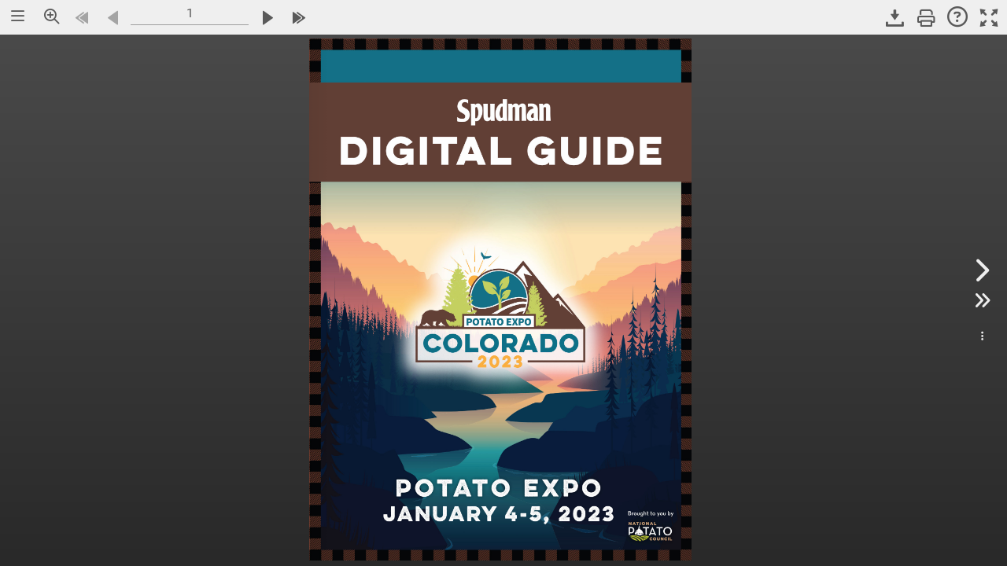

--- FILE ---
content_type: text/javascript
request_url: https://www.nxtbook.com/fx/devices/cpa/min/4.11.22/resources/common/audio.js?_dc=20260122045350
body_size: 11853
content:
var $jscomp=$jscomp||{};$jscomp.scope={};$jscomp.ASSUME_ES5=!1;$jscomp.ASSUME_NO_NATIVE_MAP=!1;$jscomp.ASSUME_NO_NATIVE_SET=!1;$jscomp.SIMPLE_FROUND_POLYFILL=!1;$jscomp.ISOLATE_POLYFILLS=!1;$jscomp.FORCE_POLYFILL_PROMISE=!1;$jscomp.FORCE_POLYFILL_PROMISE_WHEN_NO_UNHANDLED_REJECTION=!1;$jscomp.defineProperty=$jscomp.ASSUME_ES5||typeof Object.defineProperties=='function'?Object.defineProperty:function(a,c,b){if(a==Array.prototype||a==Object.prototype){return a}a[c]=b.value;return a};$jscomp.getGlobal=function(d){var c=['object'==typeof globalThis&&globalThis,d,'object'==typeof window&&window,'object'==typeof self&&self,'object'==typeof global&&global];for(var b=0;b<c.length;++b){var a=c[b];if(a&&a['Math']==Math){return a}}return {valueOf:function(){throw new Error('Cannot find global object')}}.valueOf()};$jscomp.global=$jscomp.getGlobal(this);$jscomp.IS_SYMBOL_NATIVE=typeof Symbol==='function'&&typeof Symbol('x')==='symbol';$jscomp.TRUST_ES6_POLYFILLS=!$jscomp.ISOLATE_POLYFILLS||$jscomp.IS_SYMBOL_NATIVE;$jscomp.polyfills={};$jscomp.propertyToPolyfillSymbol={};$jscomp.POLYFILL_PREFIX='$jscp$';var $jscomp$lookupPolyfilledValue=function(b,a){var c=$jscomp.propertyToPolyfillSymbol[a];if(c==null){return b[a]}var d=b[c];return d!==undefined?d:b[a]};$jscomp.polyfill=function(c,a,b,d){if(!a){return}if($jscomp.ISOLATE_POLYFILLS){$jscomp.polyfillIsolated(c,a,b,d)}else {$jscomp.polyfillUnisolated(c,a,b,d)}};$jscomp.polyfillUnisolated=function(i,h,j,k){var a=$jscomp.global;var b=i.split('.');for(var d=0;d<b.length-1;d++){var g=b[d];if(!(g in a)){return}a=a[g]}var e=b[b.length-1];var f=a[e];var c=h(f);if(c==f||c==null){return}$jscomp.defineProperty(a,e,{configurable:!0,writable:!0,value:c})};$jscomp.polyfillIsolated=function(m,k,j,o){var c=m.split('.');var f=c.length===1;var n=c[0];var a;if(!f&&n in $jscomp.polyfills){a=$jscomp.polyfills}else {a=$jscomp.global}for(var e=0;e<c.length-1;e++){var h=c[e];if(!(h in a)){return}a=a[h]}var b=c[c.length-1];var g=$jscomp.IS_SYMBOL_NATIVE&&j==='es6'?a[b]:null;var d=k(g);if(d==null){return}if(f){$jscomp.defineProperty($jscomp.polyfills,b,{configurable:!0,writable:!0,value:d})}else if(d!==g){if($jscomp.propertyToPolyfillSymbol[b]===undefined){var l=Math.random()*1000000000>>>0;$jscomp.propertyToPolyfillSymbol[b]=$jscomp.IS_SYMBOL_NATIVE?$jscomp.global['Symbol'](b):$jscomp.POLYFILL_PREFIX+l+'$'+b}var i=$jscomp.propertyToPolyfillSymbol[b];$jscomp.defineProperty(a,i,{configurable:!0,writable:!0,value:d})}};$jscomp.polyfill('Array.prototype.copyWithin',function(a){if(a){return a}var b=function(f,g,i){var c=this.length;f=toInteger(f);g=toInteger(g);var h=i===undefined?c:toInteger(i);var e=f<0?Math.max(c+f,0):Math.min(f,c);var b=g<0?Math.max(c+g,0):Math.min(g,c);var d=h<0?Math.max(c+h,0):Math.min(h,c);if(e<b){while(b<d){if(b in this){this[e++]=this[b++]}else {delete this[e++];b++}}}else {d=Math.min(d,c+b-e);e+=d-b;while(d>b){if(--d in this){this[--e]=this[d]}else {delete this[--e]}}}return this};function toInteger(c){var b=Number(c);if(b===Infinity||b===-Infinity){return b}return b|0}return b},'es6','es3');$jscomp.arrayIteratorImpl=function(a){var b=0;return function(){if(b<a.length){return {done:!1,value:a[b++]}}else {return {done:!0}}}};$jscomp.arrayIterator=function(a){return {next:$jscomp.arrayIteratorImpl(a)}};$jscomp.initSymbol=function(){};$jscomp.polyfill('Symbol',function(c){if(c){return c}var b=function(b,a){this.$jscomp$symbol$id_=b;this.description;$jscomp.defineProperty(this,'description',{configurable:!0,writable:!0,value:a})};b.prototype.toString=function(){return this.$jscomp$symbol$id_};var f=Math.random()*1000000000>>>0;var d='jscomp_symbol_'+f+'_';var e=0;var a=function(f){if(this instanceof a){throw new TypeError('Symbol is not a constructor')}return new b(d+(f||'')+'_'+e++,f)};return a},'es6','es3');$jscomp.polyfill('Symbol.iterator',function(e){if(e){return e}var a=Symbol('Symbol.iterator');var d=['Array','Int8Array','Uint8Array','Uint8ClampedArray','Int16Array','Uint16Array','Int32Array','Uint32Array','Float32Array','Float64Array'];for(var c=0;c<d.length;c++){var b=$jscomp.global[d[c]];if(typeof b==='function'&&typeof b.prototype[a]!='function'){$jscomp.defineProperty(b.prototype,a,{configurable:!0,writable:!0,value:function(){return $jscomp.iteratorPrototype($jscomp.arrayIteratorImpl(this))}})}}return a},'es6','es3');$jscomp.polyfill('Symbol.asyncIterator',function(a){if(a){return a}return Symbol('Symbol.asyncIterator')},'es9','es3');$jscomp.iteratorPrototype=function(b){var a={next:b};a[Symbol.iterator]=function(){return this};return a};$jscomp.iteratorFromArray=function(a,e){if(a instanceof String){a=a+''}var d=0;var c=!1;var b={next:function(){if(!c&&d<a.length){var b=d++;return {value:e(b,a[b]),done:!1}}c=!0;return {done:!0,value:void 0}}};b[Symbol.iterator]=function(){return b};return b};$jscomp.polyfill('Array.prototype.entries',function(a){if(a){return a}var b=function(){return $jscomp.iteratorFromArray(this,function(b,c){return [b,c]})};return b},'es6','es3');$jscomp.polyfill('Array.prototype.fill',function(a){if(a){return a}var b=function(f,c,b){var d=this.length||0;if(c<0){c=Math.max(0,d+c)}if(b==null||b>d){b=d}b=Number(b);if(b<0){b=Math.max(0,d+b)}for(var e=Number(c||0);e<b;e++){this[e]=f}return this};return b},'es6','es3');$jscomp.findInternal=function(a,d,e){if(a instanceof String){a=String(a)}var f=a.length;for(var b=0;b<f;b++){var c=a[b];if(d.call(e,c,b,a)){return {i:b,v:c}}}return {i:-1,v:void 0}};$jscomp.polyfill('Array.prototype.find',function(a){if(a){return a}var b=function(c,b){return $jscomp.findInternal(this,c,b).v};return b},'es6','es3');$jscomp.polyfill('Array.prototype.findIndex',function(a){if(a){return a}var b=function(c,b){return $jscomp.findInternal(this,c,b).i};return b},'es6','es3');$jscomp.polyfill('Array.prototype.flat',function(a){if(a){return a}var b=function(b){b=b===undefined?1:b;var c=[];for(var e=0;e<this.length;e++){var d=this[e];if(Array.isArray(d)&&b>0){var f=Array.prototype.flat.call(d,b-1);c.push.apply(c,f)}else {c.push(d)}}return c};return b},'es9','es5');$jscomp.polyfill('Array.prototype.flatMap',function(a){if(a){return a}var b=function(e,f){var b=[];for(var c=0;c<this.length;c++){var d=e.call(f,this[c],c,this);if(Array.isArray(d)){b.push.apply(b,d)}else {b.push(d)}}return b};return b},'es9','es5');$jscomp.polyfill('Array.from',function(a){if(a){return a}var b=function(b,c,g){c=c!=null?c:function(d){return d};var e=[];var f=typeof Symbol!='undefined'&&Symbol.iterator&&b[Symbol.iterator];if(typeof f=='function'){b=f.call(b);var h;var j=0;while(!(h=b.next()).done){e.push(c.call(g,h.value,j++))}}else {var i=b.length;for(var d=0;d<i;d++){e.push(c.call(g,b[d],d))}}return e};return b},'es6','es3');$jscomp.polyfill('Object.is',function(a){if(a){return a}var b=function(b,c){if(b===c){return b!==0||1/b===1/c}else {return b!==b&&c!==c}};return b},'es6','es3');$jscomp.polyfill('Array.prototype.includes',function(a){if(a){return a}var b=function(d,g){var c=this;if(c instanceof String){c=String(c)}var f=c.length;var b=g||0;if(b<0){b=Math.max(b+f,0)}for(;b<f;b++){var e=c[b];if(e===d||Object.is(e,d)){return !0}}return !1};return b},'es7','es3');$jscomp.polyfill('Array.prototype.keys',function(a){if(a){return a}var b=function(){return $jscomp.iteratorFromArray(this,function(b){return b})};return b},'es6','es3');$jscomp.polyfill('Array.of',function(a){if(a){return a}var b=function(b){return Array.from(arguments)};return b},'es6','es3');$jscomp.polyfill('Array.prototype.values',function(a){if(a){return a}var b=function(){return $jscomp.iteratorFromArray(this,function(c,b){return b})};return b},'es8','es3');$jscomp.makeIterator=function(a){var b=typeof Symbol!='undefined'&&Symbol.iterator&&a[Symbol.iterator];return b?b.call(a):$jscomp.arrayIterator(a)};$jscomp.makeAsyncIterator=function(a){var b=a[Symbol.asyncIterator];if(b!==undefined){return b.call(a)}return new $jscomp.AsyncIteratorFromSyncWrapper($jscomp.makeIterator(a))};$jscomp.AsyncIteratorFromSyncWrapper=function(a){this[Symbol.asyncIterator]=function(){return this};this[Symbol.iterator]=function(){return a};this.next=function(b){return Promise.resolve(a.next(b))};if(a['throw']!==undefined){this['throw']=function(b){return Promise.resolve(a['throw'](b))}}if(a['return']!==undefined){this['return']=function(b){return Promise.resolve(a['return'](b))}}};$jscomp.AsyncGeneratorWrapper$ActionEnum={YIELD_VALUE:0,YIELD_STAR:1,AWAIT_VALUE:2};$jscomp.AsyncGeneratorWrapper$ActionRecord=function(a,b){this.action=a;this.value=b};$jscomp.AsyncGeneratorWrapper$GeneratorMethod={NEXT:'next',THROW:'throw',RETURN:'return'};$jscomp.AsyncGeneratorWrapper$ExecutionFrame_=function(b,d,a,c){this.method=b;this.param=d;this.resolve=a;this.reject=c};$jscomp.AsyncGeneratorWrapper$ExecutionNode_=function(a,b){this.frame=a;this.next=b};$jscomp.AsyncGeneratorWrapper$ExecutionQueue_=function(){this.head_=null;this.tail_=null};$jscomp.AsyncGeneratorWrapper$ExecutionQueue_.prototype.isEmpty=function(){return this.head_===null};$jscomp.AsyncGeneratorWrapper$ExecutionQueue_.prototype.first=function(){if(this.head_){return this.head_.frame}else {throw new Error('no frames in executionQueue')}};$jscomp.AsyncGeneratorWrapper$ExecutionQueue_.prototype.drop=function(){if(this.head_){this.head_=this.head_.next;if(!this.head_){this.tail_=null}}};$jscomp.AsyncGeneratorWrapper$ExecutionQueue_.prototype.enqueue=function(b){var a=new $jscomp.AsyncGeneratorWrapper$ExecutionNode_(b,null);if(this.tail_){this.tail_.next=a;this.tail_=a}else {this.head_=a;this.tail_=a}};$jscomp.AsyncGeneratorWrapper=function(b){this.generator_=b;this.delegate_=null;this.executionQueue_=new $jscomp.AsyncGeneratorWrapper$ExecutionQueue_();this[Symbol.asyncIterator]=function(){return this};var a=this;this.boundHandleDelegateResult_=function(c){a.handleDelegateResult_(c)};this.boundHandleDelegateError_=function(c){a.handleDelegateError_(c)};this.boundRejectAndClose_=function(c){a.rejectAndClose_(c)}};$jscomp.AsyncGeneratorWrapper.prototype.enqueueMethod_=function(b,c){var a=this;return new Promise(function(e,f){var d=a.executionQueue_.isEmpty();a.executionQueue_.enqueue(new $jscomp.AsyncGeneratorWrapper$ExecutionFrame_(b,c,e,f));if(d){a.runFrame_()}})};$jscomp.AsyncGeneratorWrapper.prototype.next=function(a){return this.enqueueMethod_($jscomp.AsyncGeneratorWrapper$GeneratorMethod.NEXT,a)};$jscomp.AsyncGeneratorWrapper.prototype["return"]=function(a){return this.enqueueMethod_($jscomp.AsyncGeneratorWrapper$GeneratorMethod.RETURN,new $jscomp.AsyncGeneratorWrapper$ActionRecord($jscomp.AsyncGeneratorWrapper$ActionEnum.YIELD_VALUE,a))};$jscomp.AsyncGeneratorWrapper.prototype["throw"]=function(a){return this.enqueueMethod_($jscomp.AsyncGeneratorWrapper$GeneratorMethod.THROW,a)};$jscomp.AsyncGeneratorWrapper.prototype.runFrame_=function(){if(!this.executionQueue_.isEmpty()){try{if(this.delegate_){this.runDelegateFrame_()}else {this.runGeneratorFrame_()}}catch(a){this.rejectAndClose_(a)}}};$jscomp.AsyncGeneratorWrapper.prototype.runGeneratorFrame_=function(){var b=this;var a=this.executionQueue_.first();try{var c=this.generator_[a.method](a.param);if(c.value instanceof $jscomp.AsyncGeneratorWrapper$ActionRecord){switch(c.value.action){case $jscomp.AsyncGeneratorWrapper$ActionEnum.YIELD_VALUE:Promise.resolve(c.value.value).then(function(d){a.resolve({value:d,done:c.done});b.executionQueue_.drop();b.runFrame_()},function(c){a.reject(c);b.executionQueue_.drop();b.runFrame_()})["catch"](this.boundRejectAndClose_);return;case $jscomp.AsyncGeneratorWrapper$ActionEnum.YIELD_STAR:b.delegate_=$jscomp.makeAsyncIterator(c.value.value);a.method=$jscomp.AsyncGeneratorWrapper$GeneratorMethod.NEXT;a.param=undefined;b.runFrame_();return;case $jscomp.AsyncGeneratorWrapper$ActionEnum.AWAIT_VALUE:Promise.resolve(c.value.value).then(function(c){a.method=$jscomp.AsyncGeneratorWrapper$GeneratorMethod.NEXT;a.param=c;b.runFrame_()},function(c){a.method=$jscomp.AsyncGeneratorWrapper$GeneratorMethod.THROW;a.param=c;b.runFrame_()})["catch"](this.boundRejectAndClose_);return;default:throw new Error('Unrecognized AsyncGeneratorWrapper$ActionEnum');}}else {a.resolve(c);b.executionQueue_.drop();b.runFrame_()}}catch(d){a.reject(d);b.executionQueue_.drop();b.runFrame_()}};$jscomp.AsyncGeneratorWrapper.prototype.runDelegateFrame_=function(){if(!this.delegate_){throw new Error('no delegate to perform execution')}var a=this.executionQueue_.first();if(a.method in this.delegate_){try{this.delegate_[a.method](a.param).then(this.boundHandleDelegateResult_,this.boundHandleDelegateError_)["catch"](this.boundRejectAndClose_)}catch(b){this.handleDelegateError_(b)}}else {this.delegate_=null;this.runFrame_()}};$jscomp.AsyncGeneratorWrapper.prototype.handleDelegateResult_=function(a){var b=this.executionQueue_.first();if(a.done===!0){this.delegate_=null;b.method=$jscomp.AsyncGeneratorWrapper$GeneratorMethod.NEXT;b.param=a.value;this.runFrame_()}else {b.resolve({value:a.value,done:!1});this.executionQueue_.drop();this.runFrame_()}};$jscomp.AsyncGeneratorWrapper.prototype.handleDelegateError_=function(b){var a=this.executionQueue_.first();this.delegate_=null;a.method=$jscomp.AsyncGeneratorWrapper$GeneratorMethod.THROW;a.param=b;this.runFrame_()};$jscomp.AsyncGeneratorWrapper.prototype.rejectAndClose_=function(a){if(!this.executionQueue_.isEmpty()){this.executionQueue_.first().reject(a);this.executionQueue_.drop()}if(this.delegate_&&'return' in this.delegate_){this.delegate_['return'](undefined);this.delegate_=null}this.generator_['return'](undefined);this.runFrame_()};$jscomp.underscoreProtoCanBeSet=function(){var b={a:!0};var a={};try{a.__proto__=b;return a.a}catch(c){}return !1};$jscomp.setPrototypeOf=$jscomp.TRUST_ES6_POLYFILLS&&typeof Object.setPrototypeOf=='function'?Object.setPrototypeOf:$jscomp.underscoreProtoCanBeSet()?function(a,b){a.__proto__=b;if(a.__proto__!==b){throw new TypeError(a+' is not extensible')}return a}:null;$jscomp.generator={};$jscomp.generator.ensureIteratorResultIsObject_=function(a){if(a instanceof Object){return}throw new TypeError('Iterator result '+a+' is not an object')};$jscomp.generator.Context=function(){this.isRunning_=!1;this.yieldAllIterator_=null;this.yieldResult=undefined;this.nextAddress=1;this.catchAddress_=0;this.finallyAddress_=0;this.abruptCompletion_=null;this.finallyContexts_=null};$jscomp.generator.Context.prototype.start_=function(){if(this.isRunning_){throw new TypeError('Generator is already running')}this.isRunning_=!0};$jscomp.generator.Context.prototype.stop_=function(){this.isRunning_=!1};$jscomp.generator.Context.prototype.jumpToErrorHandler_=function(){this.nextAddress=this.catchAddress_||this.finallyAddress_};$jscomp.generator.Context.prototype.next_=function(a){this.yieldResult=a};$jscomp.generator.Context.prototype.throw_=function(a){this.abruptCompletion_={exception:a,isException:!0};this.jumpToErrorHandler_()};$jscomp.generator.Context.prototype["return"]=function(a){this.abruptCompletion_={'return':a};this.nextAddress=this.finallyAddress_};$jscomp.generator.Context.prototype.jumpThroughFinallyBlocks=function(a){this.abruptCompletion_={jumpTo:a};this.nextAddress=this.finallyAddress_};$jscomp.generator.Context.prototype.yield=function(b,a){this.nextAddress=a;return {value:b}};$jscomp.generator.Context.prototype.yieldAll=function(d,b){var c=$jscomp.makeIterator(d);var a=c.next();$jscomp.generator.ensureIteratorResultIsObject_(a);if(a.done){this.yieldResult=a.value;this.nextAddress=b;return}this.yieldAllIterator_=c;return this.yield(a.value,b)};$jscomp.generator.Context.prototype.jumpTo=function(a){this.nextAddress=a};$jscomp.generator.Context.prototype.jumpToEnd=function(){this.nextAddress=0};$jscomp.generator.Context.prototype.setCatchFinallyBlocks=function(b,a){this.catchAddress_=b;if(a!=undefined){this.finallyAddress_=a}};$jscomp.generator.Context.prototype.setFinallyBlock=function(a){this.catchAddress_=0;this.finallyAddress_=a||0};$jscomp.generator.Context.prototype.leaveTryBlock=function(b,a){this.nextAddress=b;this.catchAddress_=a||0};$jscomp.generator.Context.prototype.enterCatchBlock=function(a){this.catchAddress_=a||0;var b=this.abruptCompletion_.exception;this.abruptCompletion_=null;return b};$jscomp.generator.Context.prototype.enterFinallyBlock=function(c,b,a){if(!a){this.finallyContexts_=[this.abruptCompletion_]}else {this.finallyContexts_[a]=this.abruptCompletion_}this.catchAddress_=c||0;this.finallyAddress_=b||0};$jscomp.generator.Context.prototype.leaveFinallyBlock=function(d,c){var b=this.finallyContexts_.splice(c||0)[0];var a=this.abruptCompletion_=this.abruptCompletion_||b;if(a){if(a.isException){return this.jumpToErrorHandler_()}if(a.jumpTo!=undefined&&this.finallyAddress_<a.jumpTo){this.nextAddress=a.jumpTo;this.abruptCompletion_=null}else {this.nextAddress=this.finallyAddress_}}else {this.nextAddress=d}};$jscomp.generator.Context.prototype.forIn=function(a){return new $jscomp.generator.Context.PropertyIterator(a)};$jscomp.generator.Context.PropertyIterator=function(a){this.object_=a;this.properties_=[];for(var b in a){this.properties_.push(b)}this.properties_.reverse()};$jscomp.generator.Context.PropertyIterator.prototype.getNext=function(){while(this.properties_.length>0){var a=this.properties_.pop();if(a in this.object_){return a}}return null};$jscomp.generator.Engine_=function(a){this.context_=new $jscomp.generator.Context();this.program_=a};$jscomp.generator.Engine_.prototype.next_=function(a){this.context_.start_();if(this.context_.yieldAllIterator_){return this.yieldAllStep_(this.context_.yieldAllIterator_.next,a,this.context_.next_)}this.context_.next_(a);return this.nextStep_()};$jscomp.generator.Engine_.prototype.return_=function(b){this.context_.start_();var a=this.context_.yieldAllIterator_;if(a){var c='return' in a?a['return']:function(a){return {value:a,done:!0}};return this.yieldAllStep_(c,b,this.context_["return"])}this.context_["return"](b);return this.nextStep_()};$jscomp.generator.Engine_.prototype.throw_=function(a){this.context_.start_();if(this.context_.yieldAllIterator_){return this.yieldAllStep_(this.context_.yieldAllIterator_['throw'],a,this.context_.next_)}this.context_.throw_(a);return this.nextStep_()};$jscomp.generator.Engine_.prototype.yieldAllStep_=function(d,e,c){try{var a=d.call(this.context_.yieldAllIterator_,e);$jscomp.generator.ensureIteratorResultIsObject_(a);if(!a.done){this.context_.stop_();return a}var b=a.value}catch(f){this.context_.yieldAllIterator_=null;this.context_.throw_(f);return this.nextStep_()}this.context_.yieldAllIterator_=null;c.call(this.context_,b);return this.nextStep_()};$jscomp.generator.Engine_.prototype.nextStep_=function(){while(this.context_.nextAddress){try{var b=this.program_(this.context_);if(b){this.context_.stop_();return {value:b.value,done:!1}}}catch(c){this.context_.yieldResult=undefined;this.context_.throw_(c)}}this.context_.stop_();if(this.context_.abruptCompletion_){var a=this.context_.abruptCompletion_;this.context_.abruptCompletion_=null;if(a.isException){throw a.exception}return {value:a["return"],done:!0}}return {value:undefined,done:!0}};$jscomp.generator.Generator_=function(a){this.next=function(b){return a.next_(b)};this["throw"]=function(b){return a.throw_(b)};this["return"]=function(b){return a.return_(b)};this[Symbol.iterator]=function(){return this}};$jscomp.generator.createGenerator=function(a,c){var b=new $jscomp.generator.Generator_(new $jscomp.generator.Engine_(c));if($jscomp.setPrototypeOf&&a.prototype){$jscomp.setPrototypeOf(b,a.prototype)}return b};$jscomp.asyncExecutePromiseGenerator=function(a){function passValueToGenerator(b){return a.next(b)}function passErrorToGenerator(b){return a["throw"](b)}return new Promise(function(b,c){function handleGeneratorRecord(d){if(d.done){b(d.value)}else {Promise.resolve(d.value).then(passValueToGenerator,passErrorToGenerator).then(handleGeneratorRecord,c)}}handleGeneratorRecord(a.next())})};$jscomp.asyncExecutePromiseGeneratorFunction=function(a){return $jscomp.asyncExecutePromiseGenerator(a())};$jscomp.asyncExecutePromiseGeneratorProgram=function(a){return $jscomp.asyncExecutePromiseGenerator(new $jscomp.generator.Generator_(new $jscomp.generator.Engine_(a)))};$jscomp.polyfill('globalThis',function(a){return a||$jscomp.global},'es_2020','es3');$jscomp.checkEs6ConformanceViaProxy=function(){try{var a={};var b=Object.create(new $jscomp.global['Proxy'](a,{'get':function(d,e,c){return d==a&&e=='q'&&c==b}}));return b['q']===!0}catch(c){return !1}};$jscomp.USE_PROXY_FOR_ES6_CONFORMANCE_CHECKS=!1;$jscomp.ES6_CONFORMANCE=$jscomp.USE_PROXY_FOR_ES6_CONFORMANCE_CHECKS&&$jscomp.checkEs6ConformanceViaProxy();$jscomp.owns=function(b,a){return Object.prototype.hasOwnProperty.call(b,a)};$jscomp.polyfill('WeakMap',function(c){function isConformant(){if(!c||!Object.seal){return !1}try{var b=Object.seal({});var d=Object.seal({});var a=new c([[b,2],[d,3]]);if(a.get(b)!=2||a.get(d)!=3){return !1}a["delete"](b);a.set(d,4);return !a.has(b)&&a.get(d)==4}catch(e){return !1}}if($jscomp.USE_PROXY_FOR_ES6_CONFORMANCE_CHECKS){if(c&&$jscomp.ES6_CONFORMANCE){return c}}else {if(isConformant()){return c}}var a='$jscomp_hidden_'+Math.random();function WeakMapMembership(){}function isValidKey(b){var a=typeof b;return a==='object'&&b!==null||a==='function'}function insert(b){if(!$jscomp.owns(b,a)){var d=new WeakMapMembership();$jscomp.defineProperty(b,a,{value:d})}}function patch(a){if($jscomp.ISOLATE_POLYFILLS){return}var b=Object[a];if(b){Object[a]=function(d){if(d instanceof WeakMapMembership){return d}else {if(Object.isExtensible(d)){insert(d)}return b(d)}}}}patch('freeze');patch('preventExtensions');patch('seal');var d=0;var b=function(a){this.id_=(d+=Math.random()+1).toString();if(a){var f=$jscomp.makeIterator(a);var b;while(!(b=f.next()).done){var e=b.value;this.set(e[0],e[1])}}};b.prototype.set=function(b,d){if(!isValidKey(b)){throw new Error('Invalid WeakMap key')}insert(b);if(!$jscomp.owns(b,a)){throw new Error('WeakMap key fail: '+b)}b[a][this.id_]=d;return this};b.prototype.get=function(b){return isValidKey(b)&&$jscomp.owns(b,a)?b[a][this.id_]:undefined};b.prototype.has=function(b){return isValidKey(b)&&$jscomp.owns(b,a)&&$jscomp.owns(b[a],this.id_)};b.prototype["delete"]=function(b){if(!isValidKey(b)||!$jscomp.owns(b,a)||!$jscomp.owns(b[a],this.id_)){return !1}return delete b[a][this.id_]};return b},'es6','es3');$jscomp.MapEntry=function(){this.previous;this.next;this.head;this.key;this.value};$jscomp.polyfill('Map',function(b){function isConformant(){if($jscomp.ASSUME_NO_NATIVE_MAP||!b||typeof b!='function'||!b.prototype.entries||typeof Object.seal!='function'){return !1}try{b=b;var e=Object.seal({x:4});var c=new b($jscomp.makeIterator([[e,'s']]));if(c.get(e)!='s'||c.size!=1||c.get({x:4})||c.set({x:4},'t')!=c||c.size!=2){return !1}var d=c.entries();var a=d.next();if(a.done||a.value[0]!=e||a.value[1]!='s'){return !1}a=d.next();if(a.done||a.value[0].x!=4||a.value[1]!='t'||!d.next().done){return !1}return !0}catch(i){return !1}}if($jscomp.USE_PROXY_FOR_ES6_CONFORMANCE_CHECKS){if(b&&$jscomp.ES6_CONFORMANCE){return b}}else {if(isConformant()){return b}}var e=new WeakMap();var a=function(a){this.data_={};this.head_=f();this.size=0;if(a){var e=$jscomp.makeIterator(a);var c;while(!(c=e.next()).done){var d=c.value;this.set(d[0],d[1])}}};a.prototype.set=function(d,e){d=d===0?0:d;var a=c(this,d);if(!a.list){a.list=this.data_[a.id]=[]}if(!a.entry){a.entry={next:this.head_,previous:this.head_.previous,head:this.head_,key:d,value:e};a.list.push(a.entry);this.head_.previous.next=a.entry;this.head_.previous=a.entry;this.size++}else {a.entry.value=e}return this};a.prototype["delete"]=function(d){var a=c(this,d);if(a.entry&&a.list){a.list.splice(a.index,1);if(!a.list.length){delete this.data_[a.id]}a.entry.previous.next=a.entry.next;a.entry.next.previous=a.entry.previous;a.entry.head=null;this.size--;return !0}return !1};a.prototype.clear=function(){this.data_={};this.head_=this.head_.previous=f();this.size=0};a.prototype.has=function(a){return !!c(this,a).entry};a.prototype.get=function(d){var a=c(this,d).entry;return a&&a.value};a.prototype.entries=function(){return d(this,function(a){return [a.key,a.value]})};a.prototype.keys=function(){return d(this,function(a){return a.key})};a.prototype.values=function(){return d(this,function(a){return a.value})};a.prototype.forEach=function(e,d){var f=this.entries();var c;while(!(c=f.next()).done){var a=c.value;e.call(d,a[1],a[0],this)}};a.prototype[Symbol.iterator]=a.prototype.entries;var c=function(g,e){var f=h(e);var a=g.data_[f];if(a&&$jscomp.owns(g.data_,f)){for(var d=0;d<a.length;d++){var c=a[d];if(e!==e&&c.key!==c.key||e===c.key){return {id:f,list:a,index:d,entry:c}}}}return {id:f,list:a,index:-1,entry:undefined}};var d=function(c,d){var a=c.head_;return $jscomp.iteratorPrototype(function(){if(a){while(a.head!=c.head_){a=a.previous}while(a.next!=a.head){a=a.next;return {done:!1,value:d(a)}}a=null}return {done:!0,value:void 0}})};var f=function(){var a={};a.previous=a.next=a.head=a;return a};var g=0;var h=function(a){var c=a&&typeof a;if(c=='object'||c=='function'){a=a;if(!e.has(a)){var d=''+ ++g;e.set(a,d);return d}return e.get(a)}return 'p_'+a};return a},'es6','es3');$jscomp.polyfill('Math.acosh',function(a){if(a){return a}var b=function(b){b=Number(b);return Math.log(b+Math.sqrt(b*b-1))};return b},'es6','es3');$jscomp.polyfill('Math.asinh',function(a){if(a){return a}var b=function(b){b=Number(b);if(b===0){return b}var c=Math.log(Math.abs(b)+Math.sqrt(b*b+1));return b<0?-c:c};return b},'es6','es3');$jscomp.polyfill('Math.log1p',function(a){if(a){return a}var b=function(b){b=Number(b);if(b<0.25&&b>-0.25){var f=b;var g=1;var c=b;var d=0;var e=1;while(d!=c){f*=b;e*=-1;c=(d=c)+e*f/++g}return c}return Math.log(1+b)};return b},'es6','es3');$jscomp.polyfill('Math.atanh',function(b){if(b){return b}var a=Math.log1p;var c=function(c){c=Number(c);return (a(c)-a(-c))/2};return c},'es6','es3');$jscomp.polyfill('Math.cbrt',function(a){if(a){return a}var b=function(b){if(b===0){return b}b=Number(b);var c=Math.pow(Math.abs(b),1/3);return b<0?-c:c};return b},'es6','es3');$jscomp.polyfill('Math.clz32',function(a){if(a){return a}var b=function(b){b=Number(b)>>>0;if(b===0){return 32}var c=0;if((b&4.29490176E9)===0){b<<=16;c+=16}if((b&4.27819008E9)===0){b<<=8;c+=8}if((b&4.02653184E9)===0){b<<=4;c+=4}if((b&3.221225472E9)===0){b<<=2;c+=2}if((b&2.147483648E9)===0){c++}return c};return b},'es6','es3');$jscomp.polyfill('Math.cosh',function(a){if(a){return a}var b=Math.exp;var c=function(c){c=Number(c);return (b(c)+b(-c))/2};return c},'es6','es3');$jscomp.polyfill('Math.expm1',function(a){if(a){return a}var b=function(b){b=Number(b);if(b<0.25&&b>-0.25){var e=b;var f=1;var c=b;var d=0;while(d!=c){e*=b/++f;c=(d=c)+e}return c}return Math.exp(b)-1};return b},'es6','es3');$jscomp.polyfill('Math.fround',function(a){if(a){return a}if($jscomp.SIMPLE_FROUND_POLYFILL||typeof Float32Array!=='function'){return function(b){return b}}var b=new Float32Array(1);var c=function(c){b[0]=c;return b[0]};return c},'es6','es3');$jscomp.polyfill('Math.hypot',function(a){if(a){return a}var b=function(f){if(arguments.length<2){return arguments.length?Math.abs(arguments[0]):0}var b,e,d,c;for(c=0,b=0;b<arguments.length;b++){c=Math.max(c,Math.abs(arguments[b]))}if(c>1.0E100||c<1.0E-100){if(!c){return c}d=0;for(b=0;b<arguments.length;b++){e=Number(arguments[b])/c;d+=e*e}return Math.sqrt(d)*c}else {d=0;for(b=0;b<arguments.length;b++){e=Number(arguments[b]);d+=e*e}return Math.sqrt(d)}};return b},'es6','es3');$jscomp.polyfill('Math.imul',function(a){if(a){return a}var b=function(b,c){b=Number(b);c=Number(c);var f=b>>>16&65535;var d=b&65535;var g=c>>>16&65535;var e=c&65535;var h=f*e+d*g<<16>>>0;return d*e+h|0};return b},'es6','es3');$jscomp.polyfill('Math.log10',function(a){if(a){return a}var b=function(b){return Math.log(b)/Math.LN10};return b},'es6','es3');$jscomp.polyfill('Math.log2',function(a){if(a){return a}var b=function(b){return Math.log(b)/Math.LN2};return b},'es6','es3');$jscomp.polyfill('Math.sign',function(a){if(a){return a}var b=function(b){b=Number(b);return b===0||isNaN(b)?b:b>0?1:-1};return b},'es6','es3');$jscomp.polyfill('Math.sinh',function(a){if(a){return a}var b=Math.exp;var c=function(c){c=Number(c);if(c===0){return c}return (b(c)-b(-c))/2};return c},'es6','es3');$jscomp.polyfill('Math.tanh',function(a){if(a){return a}var b=function(b){b=Number(b);if(b===0){return b}var c=Math.exp(-2*Math.abs(b));var d=(1-c)/(1+c);return b<0?-d:d};return b},'es6','es3');$jscomp.polyfill('Math.trunc',function(a){if(a){return a}var b=function(b){b=Number(b);if(isNaN(b)||b===Infinity||b===-Infinity||b===0){return b}var c=Math.floor(Math.abs(b));return b<0?-c:c};return b},'es6','es3');$jscomp.polyfill('Number.EPSILON',function(a){return Math.pow(2,-52)},'es6','es3');$jscomp.polyfill('Number.MAX_SAFE_INTEGER',function(){return 9.007199254740991E15},'es6','es3');$jscomp.polyfill('Number.MIN_SAFE_INTEGER',function(){return -9.007199254740991E15},'es6','es3');$jscomp.polyfill('Number.isFinite',function(a){if(a){return a}var b=function(b){if(typeof b!=='number'){return !1}return !isNaN(b)&&b!==Infinity&&b!==-Infinity};return b},'es6','es3');$jscomp.polyfill('Number.isInteger',function(a){if(a){return a}var b=function(b){if(!Number.isFinite(b)){return !1}return b===Math.floor(b)};return b},'es6','es3');$jscomp.polyfill('Number.isNaN',function(a){if(a){return a}var b=function(b){return typeof b==='number'&&isNaN(b)};return b},'es6','es3');$jscomp.polyfill('Number.isSafeInteger',function(a){if(a){return a}var b=function(b){return Number.isInteger(b)&&Math.abs(b)<=Number.MAX_SAFE_INTEGER};return b},'es6','es3');$jscomp.polyfill('Number.parseFloat',function(a){return a||parseFloat},'es6','es3');$jscomp.polyfill('Number.parseInt',function(a){return a||parseInt},'es6','es3');$jscomp.assign=$jscomp.TRUST_ES6_POLYFILLS&&typeof Object.assign=='function'?Object.assign:function(d,e){for(var c=1;c<arguments.length;c++){var a=arguments[c];if(!a){continue}for(var b in a){if($jscomp.owns(a,b)){d[b]=a[b]}}}return d};$jscomp.polyfill('Object.assign',function(a){return a||$jscomp.assign},'es6','es3');$jscomp.polyfill('Object.entries',function(a){if(a){return a}var b=function(c){var d=[];for(var b in c){if($jscomp.owns(c,b)){d.push([b,c[b]])}}return d};return b},'es8','es3');$jscomp.polyfill('Object.fromEntries',function(a){if(a){return a}function fromEntries(b){var f={};if(!(Symbol.iterator in b)){throw new TypeError(''+b+' is not iterable')}var g=b[Symbol.iterator];var e=g.call(b);for(var d=e.next();!d.done;d=e.next()){var c=d.value;if(Object(c)!==c){throw new TypeError('iterable for fromEntries should yield objects')}var h=c[0];var i=c[1];f[h]=i}return f}return fromEntries},'es_2019','es3');$jscomp.polyfill('Reflect',function(a){if(a){return a}return {}},'es6','es3');$jscomp.polyfill('Object.getOwnPropertySymbols',function(a){if(a){return a}return function(){return []}},'es6','es5');$jscomp.polyfill('Reflect.ownKeys',function(b){if(b){return b}var a='jscomp_symbol_';function isSymbol(c){return c.substring(0,a.length)==a}var c=function(e){var f=[];var c=Object.getOwnPropertyNames(e);var d=Object.getOwnPropertySymbols(e);for(var a=0;a<c.length;a++){(isSymbol(c[a])?d:f).push(c[a])}return f.concat(d)};return c},'es6','es5');$jscomp.polyfill('Object.getOwnPropertyDescriptors',function(a){if(a){return a}var b=function(e){var d={};var c=Reflect.ownKeys(e);for(var b=0;b<c.length;b++){d[c[b]]=Object.getOwnPropertyDescriptor(e,c[b])}return d};return b},'es8','es5');$jscomp.polyfill('Object.setPrototypeOf',function(a){return a||$jscomp.setPrototypeOf},'es6','es5');$jscomp.polyfill('Object.values',function(a){if(a){return a}var b=function(b){var c=[];for(var d in b){if($jscomp.owns(b,d)){c.push(b[d])}}return c};return b},'es8','es3');$jscomp.polyfill('Promise',function(d){function platformSupportsPromiseRejectionEvents(){return typeof $jscomp.global['PromiseRejectionEvent']!=='undefined'}function globalPromiseIsNative(){return $jscomp.global['Promise']&&$jscomp.global['Promise'].toString().indexOf('[native code]')!==-1}function shouldForcePolyfillPromise(){return ($jscomp.FORCE_POLYFILL_PROMISE||$jscomp.FORCE_POLYFILL_PROMISE_WHEN_NO_UNHANDLED_REJECTION&&!platformSupportsPromiseRejectionEvents())&&globalPromiseIsNative()}if(d&&!shouldForcePolyfillPromise()){return d}function AsyncExecutor(){this.batch_=null}AsyncExecutor.prototype.asyncExecute=function(b){if(this.batch_==null){this.batch_=[];var a=this;this.asyncExecuteFunction(function(){a.executeBatch_()})}this.batch_.push(b)};var c=$jscomp.global['setTimeout'];AsyncExecutor.prototype.asyncExecuteFunction=function(a){c(a,0)};AsyncExecutor.prototype.executeBatch_=function(){while(this.batch_&&this.batch_.length){var b=this.batch_;this.batch_=[];for(var a=0;a<b.length;++a){var c=b[a];b[a]=null;try{c()}catch(f){this.asyncThrow_(f)}}}this.batch_=null};AsyncExecutor.prototype.asyncThrow_=function(a){this.asyncExecuteFunction(function(){throw a})};var b={PENDING:0,FULFILLED:1,REJECTED:2};var a=function(c){this.state_=b.PENDING;this.result_=undefined;this.onSettledCallbacks_=[];this.isRejectionHandled_=!1;var a=this.createResolveAndReject_();try{c(a.resolve,a.reject)}catch(f){a.reject(f)}};a.prototype.createResolveAndReject_=function(){var b=this;var a=!1;function firstCallWins(c){return function(e){if(!a){a=!0;c.call(b,e)}}}return {resolve:firstCallWins(this.resolveTo_),reject:firstCallWins(this.reject_)}};a.prototype.resolveTo_=function(b){if(b===this){this.reject_(new TypeError('A Promise cannot resolve to itself'))}else if(b instanceof a){this.settleSameAsPromise_(b)}else if(isObject(b)){this.resolveToNonPromiseObj_(b)}else {this.fulfill_(b)}};a.prototype.resolveToNonPromiseObj_=function(b){var a=undefined;try{a=b.then}catch(f){this.reject_(f);return}if(typeof a=='function'){this.settleSameAsThenable_(a,b)}else {this.fulfill_(b)}};function isObject(a){switch(typeof a){case 'object':return a!=null;case 'function':return !0;default:return !1;}}a.prototype.reject_=function(a){this.settle_(b.REJECTED,a)};a.prototype.fulfill_=function(a){this.settle_(b.FULFILLED,a)};a.prototype.settle_=function(c,a){if(this.state_!=b.PENDING){throw new Error('Cannot settle('+c+', '+a+'): Promise already settled in state'+this.state_)}this.state_=c;this.result_=a;if(this.state_===b.REJECTED){this.scheduleUnhandledRejectionCheck_()}this.executeOnSettledCallbacks_()};a.prototype.scheduleUnhandledRejectionCheck_=function(){var a=this;c(function(){if(a.notifyUnhandledRejection_()){var b=$jscomp.global['console'];if(typeof b!=='undefined'){b.error(a.result_)}}},1)};a.prototype.notifyUnhandledRejection_=function(){if(this.isRejectionHandled_){return !1}var c=$jscomp.global['CustomEvent'];var e=$jscomp.global['Event'];var b=$jscomp.global['dispatchEvent'];if(typeof b==='undefined'){return !0}var a;if(typeof c==='function'){a=new c('unhandledrejection',{cancelable:!0})}else if(typeof e==='function'){a=new e('unhandledrejection',{cancelable:!0})}else {a=$jscomp.global['document'].createEvent('CustomEvent');a.initCustomEvent('unhandledrejection',!1,!0,a)}a.promise=this;a.reason=this.result_;return b(a)};a.prototype.executeOnSettledCallbacks_=function(){if(this.onSettledCallbacks_!=null){for(var a=0;a<this.onSettledCallbacks_.length;++a){e.asyncExecute(this.onSettledCallbacks_[a])}this.onSettledCallbacks_=null}};var e=new AsyncExecutor();a.prototype.settleSameAsPromise_=function(b){var a=this.createResolveAndReject_();b.callWhenSettled_(a.resolve,a.reject)};a.prototype.settleSameAsThenable_=function(b,c){var a=this.createResolveAndReject_();try{b.call(c,a.resolve,a.reject)}catch(f){a.reject(f)}};a.prototype.then=function(f,g){var b;var c;var e=new a(function(a,e){b=a;c=e});function createCallback(a,e){if(typeof a=='function'){return function(h){try{b(a(h))}catch(i){c(i)}}}else {return e}}this.callWhenSettled_(createCallback(f,b),createCallback(g,c));return e};a.prototype["catch"]=function(a){return this.then(undefined,a)};a.prototype.callWhenSettled_=function(c,f){var a=this;function callback(){switch(a.state_){case b.FULFILLED:c(a.result_);break;case b.REJECTED:f(a.result_);break;default:throw new Error('Unexpected state: '+a.state_);}}if(this.onSettledCallbacks_==null){e.asyncExecute(callback)}else {this.onSettledCallbacks_.push(callback)}this.isRejectionHandled_=!0};function resolvingPromise(b){if(b instanceof a){return b}else {return new a(function(a,c){a(b)})}}a['resolve']=resolvingPromise;a['reject']=function(b){return new a(function(c,a){a(b)})};a['race']=function(b){return new a(function(e,f){var c=$jscomp.makeIterator(b);for(var a=c.next();!a.done;a=c.next()){resolvingPromise(a.value).callWhenSettled_(e,f)}})};a['all']=function(e){var c=$jscomp.makeIterator(e);var b=c.next();if(b.done){return resolvingPromise([])}else {return new a(function(g,h){var a=[];var f=0;function onFulfilled(b){return function(c){a[b]=c;f--;if(f==0){g(a)}}}do{a.push(undefined);f++;resolvingPromise(b.value).callWhenSettled_(onFulfilled(a.length-1),h);b=c.next()}while(!b.done)})}};return a},'es6','es3');$jscomp.polyfill('Promise.allSettled',function(a){if(a){return a}function fulfilledResult(b){return {status:'fulfilled',value:b}}function rejectedResult(b){return {status:'rejected',reason:b}}var b=function(c){var b=this;function convertToAllSettledResult(d){return b.resolve(d).then(fulfilledResult,rejectedResult)}var d=Array.from(c,convertToAllSettledResult);return b.all(d)};return b},'es_2020','es3');$jscomp.polyfill('Promise.prototype.finally',function(a){if(a){return a}var b=function(b){return this.then(function(d){var c=Promise.resolve(b());return c.then(function(){return d})},function(d){var c=Promise.resolve(b());return c.then(function(){throw d})})};return b},'es9','es3');$jscomp.objectCreate=$jscomp.ASSUME_ES5||typeof Object.create=='function'?Object.create:function(b){var a=function(){};a.prototype=b;return new a()};$jscomp.inherits=function(a,b){a.prototype=$jscomp.objectCreate(b.prototype);a.prototype.constructor=a;if($jscomp.setPrototypeOf){var e=$jscomp.setPrototypeOf;e(a,b)}else {for(var c in b){if(c=='prototype'){continue}if(Object.defineProperties){var d=Object.getOwnPropertyDescriptor(b,c);if(d){Object.defineProperty(a,c,d)}}else {a[c]=b[c]}}}a.superClass_=b.prototype};$jscomp.polyfill('AggregateError',function(b){if(b){return b}var a=function(d,c){var a=Error(c);if('stack' in a){this.stack=a.stack}this.errors=d;this.message=a.message};$jscomp.inherits(a,Error);a.prototype.name='AggregateError';return a},'es_2021','es3');$jscomp.polyfill('Promise.any',function(a){if(a){return a}var b='All promises were rejected';function resolvingArray(b){if(b instanceof Array){return b}else {return Array.from(b)}}var c=function(c){c=resolvingArray(c);return Promise.all(c.map(function(b){return Promise.resolve(b).then(function(d){throw d},function(d){return d})})).then(function(d){throw new AggregateError(d,b)},function(b){return b})};return c},'es_2021','es3');$jscomp.polyfill('Reflect.apply',function(a){if(a){return a}var c=Function.prototype.apply;var b=function(e,d,b){return c.call(e,d,b)};return b},'es6','es3');$jscomp.getConstructImplementation=function(){function reflectConstructWorks(){function Base(){}function Derived(){}new Base();Reflect.construct(Base,[],Derived);return new Base() instanceof Base}if($jscomp.TRUST_ES6_POLYFILLS&&typeof Reflect!='undefined'&&Reflect.construct){if(reflectConstructWorks()){return Reflect.construct}var b=Reflect.construct;var a=function(e,d,a){var c=b(e,d);if(a){Reflect.setPrototypeOf(c,a.prototype)}return c};return a}function construct(b,d,a){if(a===undefined){a=b}var f=a.prototype||Object.prototype;var c=$jscomp.objectCreate(f);var e=Function.prototype.apply;var g=e.call(b,c,d);return g||c}return construct};$jscomp.construct={valueOf:$jscomp.getConstructImplementation}.valueOf();$jscomp.polyfill('Reflect.construct',function(a){return $jscomp.construct},'es6','es3');$jscomp.polyfill('Reflect.defineProperty',function(a){if(a){return a}var b=function(e,d,c){try{Object.defineProperty(e,d,c);var b=Object.getOwnPropertyDescriptor(e,d);if(!b){return !1}return b.configurable===(c.configurable||!1)&&b.enumerable===(c.enumerable||!1)&&('value' in b?b.value===c.value&&b.writable===(c.writable||!1):b.get===c.get&&b.set===c.set)}catch(f){return !1}};return b},'es6','es5');$jscomp.polyfill('Reflect.deleteProperty',function(a){if(a){return a}var b=function(c,b){if(!$jscomp.owns(c,b)){return !0}try{return delete c[b]}catch(d){return !1}};return b},'es6','es3');$jscomp.polyfill('Reflect.getOwnPropertyDescriptor',function(a){return a||Object.getOwnPropertyDescriptor},'es6','es5');$jscomp.polyfill('Reflect.getPrototypeOf',function(a){return a||Object.getPrototypeOf},'es6','es5');$jscomp.findDescriptor=function(d,c){var a=d;while(a){var b=Reflect.getOwnPropertyDescriptor(a,c);if(b){return b}a=Reflect.getPrototypeOf(a)}return undefined};$jscomp.polyfill('Reflect.get',function(a){if(a){return a}var b=function(d,c,e){if(arguments.length<=2){return d[c]}var b=$jscomp.findDescriptor(d,c);if(b){return b.get?b.get.call(e):b.value}return undefined};return b},'es6','es5');$jscomp.polyfill('Reflect.has',function(a){if(a){return a}var b=function(c,b){return b in c};return b},'es6','es3');$jscomp.polyfill('Reflect.isExtensible',function(a){if(a){return a}if($jscomp.ASSUME_ES5||typeof Object.isExtensible=='function'){return Object.isExtensible}return function(){return !0}},'es6','es3');$jscomp.polyfill('Reflect.preventExtensions',function(a){if(a){return a}if(!($jscomp.ASSUME_ES5||typeof Object.preventExtensions=='function')){return function(){return !1}}var b=function(b){Object.preventExtensions(b);return !Object.isExtensible(b)};return b},'es6','es3');$jscomp.polyfill('Reflect.set',function(a){if(a){return a}var b=function(b,d,e,f){var c=$jscomp.findDescriptor(b,d);if(!c){if(Reflect.isExtensible(b)){b[d]=e;return !0}return !1}if(c.set){c.set.call(arguments.length>3?f:b,e);return !0}else if(c.writable&&!Object.isFrozen(b)){b[d]=e;return !0}return !1};return b},'es6','es5');$jscomp.polyfill('Reflect.setPrototypeOf',function(a){if(a){return a}else if($jscomp.setPrototypeOf){var b=$jscomp.setPrototypeOf;var c=function(c,d){try{b(c,d);return !0}catch(e){return !1}};return c}else {return null}},'es6','es5');$jscomp.polyfill('Set',function(b){function isConformant(){if($jscomp.ASSUME_NO_NATIVE_SET||!b||typeof b!='function'||!b.prototype.entries||typeof Object.seal!='function'){return !1}try{b=b;var d=Object.seal({x:4});var c=new b($jscomp.makeIterator([d]));if(!c.has(d)||c.size!=1||c.add(d)!=c||c.size!=1||c.add({x:4})!=c||c.size!=2){return !1}var e=c.entries();var a=e.next();if(a.done||a.value[0]!=d||a.value[1]!=d){return !1}a=e.next();if(a.done||a.value[0]==d||a.value[0].x!=4||a.value[1]!=a.value[0]){return !1}return e.next().done}catch(f){return !1}}if($jscomp.USE_PROXY_FOR_ES6_CONFORMANCE_CHECKS){if(b&&$jscomp.ES6_CONFORMANCE){return b}}else {if(isConformant()){return b}}var a=function(a){this.map_=new Map();if(a){var e=$jscomp.makeIterator(a);var c;while(!(c=e.next()).done){var d=c.value;this.add(d)}}this.size=this.map_.size};a.prototype.add=function(a){a=a===0?0:a;this.map_.set(a,a);this.size=this.map_.size;return this};a.prototype["delete"]=function(c){var a=this.map_["delete"](c);this.size=this.map_.size;return a};a.prototype.clear=function(){this.map_.clear();this.size=0};a.prototype.has=function(a){return this.map_.has(a)};a.prototype.entries=function(){return this.map_.entries()};a.prototype.values=function(){return this.map_.values()};a.prototype.keys=a.prototype.values;a.prototype[Symbol.iterator]=a.prototype.values;a.prototype.forEach=function(c,a){var d=this;this.map_.forEach(function(e){return c.call(a,e,e,d)})};return a},'es6','es3');$jscomp.checkStringArgs=function(a,c,b){if(a==null){throw new TypeError("The 'this' value for String.prototype."+b+' must not be null or undefined')}if(c instanceof RegExp){throw new TypeError('First argument to String.prototype.'+b+' must not be a regular expression')}return a+''};$jscomp.polyfill('String.prototype.codePointAt',function(a){if(a){return a}var b=function(b){var e=$jscomp.checkStringArgs(this,null,'codePointAt');var f=e.length;b=Number(b)||0;if(!(b>=0&&b<f)){return void 0}b=b|0;var c=e.charCodeAt(b);if(c<55296||c>56319||b+1===f){return c}var d=e.charCodeAt(b+1);if(d<56320||d>57343){return c}return (c-55296)*1024+d+9216};return b},'es6','es3');$jscomp.polyfill('String.prototype.endsWith',function(a){if(a){return a}var b=function(b,c){var d=$jscomp.checkStringArgs(this,b,'endsWith');b=b+'';if(c===void 0){c=d.length}var f=Math.max(0,Math.min(c|0,d.length));var e=b.length;while(e>0&&f>0){if(d[--f]!=b[--e]){return !1}}return e<=0};return b},'es6','es3');$jscomp.polyfill('String.fromCodePoint',function(a){if(a){return a}var b=function(e){var c='';for(var d=0;d<arguments.length;d++){var b=Number(arguments[d]);if(b<0||b>1114111||b!==Math.floor(b)){throw new RangeError('invalid_code_point '+b)}if(b<=65535){c+=String.fromCharCode(b)}else {b-=65536;c+=String.fromCharCode(b>>>10&1023|55296);c+=String.fromCharCode(b&1023|56320)}}return c};return b},'es6','es3');$jscomp.polyfill('String.prototype.includes',function(a){if(a){return a}var b=function(b,c){var d=$jscomp.checkStringArgs(this,b,'includes');return d.indexOf(b,c||0)!==-1};return b},'es6','es3');$jscomp.polyfill('String.prototype.matchAll',function(a){if(a){return a}var b=function(b){if(b instanceof RegExp&&!b.global){throw new TypeError('RegExp passed into String.prototype.matchAll() must have global tag.')}var d=new RegExp(b,b instanceof RegExp?undefined:'g');var f=this;var e=!1;var c={next:function(){if(e){return {value:undefined,done:!0}}var c=d.exec(f);if(!c){e=!0;return {value:undefined,done:!0}}if(c[0]===''){d.lastIndex+=1}return {value:c,done:!1}}};c[Symbol.iterator]=function(){return c};return c};return b},'es_2020','es3');$jscomp.polyfill('String.prototype.repeat',function(a){if(a){return a}var b=function(b){var c=$jscomp.checkStringArgs(this,null,'repeat');if(b<0||b>1342177279){throw new RangeError('Invalid count value')}b=b|0;var d='';while(b){if(b&1){d+=c}if(b>>>=1){c+=c}}return d};return b},'es6','es3');$jscomp.stringPadding=function(c,a){var b=c!==undefined?String(c):' ';if(!(a>0)||!b){return ''}var d=Math.ceil(a/b.length);return b.repeat(d).substring(0,a)};$jscomp.polyfill('String.prototype.padEnd',function(a){if(a){return a}var b=function(d,c){var b=$jscomp.checkStringArgs(this,null,'padStart');var e=d-b.length;return b+$jscomp.stringPadding(c,e)};return b},'es8','es3');$jscomp.polyfill('String.prototype.padStart',function(a){if(a){return a}var b=function(d,c){var b=$jscomp.checkStringArgs(this,null,'padStart');var e=d-b.length;return $jscomp.stringPadding(c,e)+b};return b},'es8','es3');$jscomp.polyfill('String.raw',function(a){if(a){return a}var b=function(d,g){if(d==null){throw new TypeError('Cannot convert undefined or null to object')}var f=d.raw;var e=f.length;var c='';for(var b=0;b<e;++b){c+=f[b];if(b+1<e&&b+1<arguments.length){c+=String(arguments[b+1])}}return c};return b},'es6','es3');$jscomp.polyfill('String.prototype.replaceAll',function(a){if(a){return a}function regExpEscape(b){return String(b).replace(/([-()\[\]{}+?*.$\^|,:#<!\\])/g,'\\$1').replace(/\x08/g,'\\x08')}var b=function(b,c){if(b instanceof RegExp&&!b.global){throw new TypeError('String.prototype.replaceAll called with a non-global RegExp argument.')}if(b instanceof RegExp){return this.replace(b,c)}return this.replace(new RegExp(regExpEscape(b),'g'),c)};return b},'es_2021','es3');$jscomp.polyfill('String.prototype.startsWith',function(a){if(a){return a}var b=function(b,g){var c=$jscomp.checkStringArgs(this,b,'startsWith');b=b+'';var h=c.length;var e=b.length;var f=Math.max(0,Math.min(g|0,c.length));var d=0;while(d<e&&f<h){if(c[f++]!=b[d++]){return !1}}return d>=e};return b},'es6','es3');$jscomp.polyfill('String.prototype.trimRight',function(a){function polyfill(){return this.replace(/[\s\xa0]+$/,'')}return a||polyfill},'es_2019','es3');$jscomp.polyfill('String.prototype.trimEnd',function(a){return a||String.prototype.trimRight},'es_2019','es3');$jscomp.polyfill('String.prototype.trimLeft',function(a){function polyfill(){return this.replace(/^[\s\xa0]+/,'')}return a||polyfill},'es_2019','es3');$jscomp.polyfill('String.prototype.trimStart',function(a){return a||String.prototype.trimLeft},'es_2019','es3');$jscomp.typedArrayCopyWithin=function(a){if(a){return a}return Array.prototype.copyWithin};$jscomp.polyfill('Int8Array.prototype.copyWithin',$jscomp.typedArrayCopyWithin,'es6','es5');$jscomp.polyfill('Uint8Array.prototype.copyWithin',$jscomp.typedArrayCopyWithin,'es6','es5');$jscomp.polyfill('Uint8ClampedArray.prototype.copyWithin',$jscomp.typedArrayCopyWithin,'es6','es5');$jscomp.polyfill('Int16Array.prototype.copyWithin',$jscomp.typedArrayCopyWithin,'es6','es5');$jscomp.polyfill('Uint16Array.prototype.copyWithin',$jscomp.typedArrayCopyWithin,'es6','es5');$jscomp.polyfill('Int32Array.prototype.copyWithin',$jscomp.typedArrayCopyWithin,'es6','es5');$jscomp.polyfill('Uint32Array.prototype.copyWithin',$jscomp.typedArrayCopyWithin,'es6','es5');$jscomp.polyfill('Float32Array.prototype.copyWithin',$jscomp.typedArrayCopyWithin,'es6','es5');$jscomp.polyfill('Float64Array.prototype.copyWithin',$jscomp.typedArrayCopyWithin,'es6','es5');$jscomp.typedArrayFill=function(a){if(a){return a}return Array.prototype.fill};$jscomp.polyfill('Int8Array.prototype.fill',$jscomp.typedArrayFill,'es6','es5');$jscomp.polyfill('Uint8Array.prototype.fill',$jscomp.typedArrayFill,'es6','es5');$jscomp.polyfill('Uint8ClampedArray.prototype.fill',$jscomp.typedArrayFill,'es6','es5');$jscomp.polyfill('Int16Array.prototype.fill',$jscomp.typedArrayFill,'es6','es5');$jscomp.polyfill('Uint16Array.prototype.fill',$jscomp.typedArrayFill,'es6','es5');$jscomp.polyfill('Int32Array.prototype.fill',$jscomp.typedArrayFill,'es6','es5');$jscomp.polyfill('Uint32Array.prototype.fill',$jscomp.typedArrayFill,'es6','es5');$jscomp.polyfill('Float32Array.prototype.fill',$jscomp.typedArrayFill,'es6','es5');$jscomp.polyfill('Float64Array.prototype.fill',$jscomp.typedArrayFill,'es6','es5');$jscomp.createTemplateTagFirstArg=function(a){a.raw=a;return a};$jscomp.createTemplateTagFirstArgWithRaw=function(a,b){a.raw=b;return a};$jscomp.arrayFromIterator=function(c){var b;var a=[];while(!(b=c.next()).done){a.push(b.value)}return a};$jscomp.arrayFromIterable=function(a){if(a instanceof Array){return a}else {return $jscomp.arrayFromIterator($jscomp.makeIterator(a))}};$jscomp.getRestArguments=function(){var b=Number(this);var c=[];for(var a=b;a<arguments.length;a++){c[a-b]=arguments[a]}return c};$jscomp.polyfill('WeakSet',function(a){function isConformant(){if(!a||!Object.seal){return !1}try{var c=Object.seal({});var d=Object.seal({});var b=new a([c]);if(!b.has(c)||b.has(d)){return !1}b["delete"](c);b.add(d);return !b.has(c)&&b.has(d)}catch(e){return !1}}if($jscomp.USE_PROXY_FOR_ES6_CONFORMANCE_CHECKS){if(a&&$jscomp.ES6_CONFORMANCE){return a}}else {if(isConformant()){return a}}var b=function(b){this.map_=new WeakMap();if(b){var e=$jscomp.makeIterator(b);var c;while(!(c=e.next()).done){var d=c.value;this.add(d)}}};b.prototype.add=function(b){this.map_.set(b,!0);return this};b.prototype.has=function(b){return this.map_.has(b)};b.prototype["delete"]=function(b){return this.map_["delete"](b)};return b},'es6','es3');try{if(Array.prototype.values.toString().indexOf('[native code]')==-1){delete Array.prototype.values}}catch(a){}var SentenceSpan=function(){return HTMLElement.call(this)||this};$jscomp.inherits(SentenceSpan,HTMLElement);window.customElements.define('sentence-span',SentenceSpan);var WordSpan=function(){return HTMLElement.call(this)||this};$jscomp.inherits(WordSpan,HTMLElement);window.customElements.define('word-span',WordSpan);